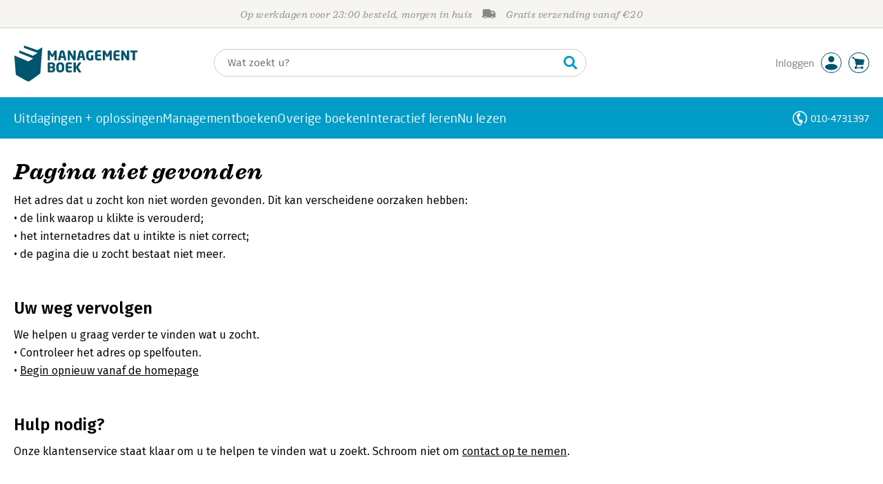

--- FILE ---
content_type: text/css;charset=UTF-8
request_url: https://i.mgtbk.nl/platform/m4-managementboek-00131816/dist/css/pages/boekenlijst.css
body_size: 3681
content:
.ssb-prijs,.ssb-titel{font-family:"Sagona W05",serif;font-weight:700;font-style:italic;letter-spacing:.02em}.ssb-prijs{font-weight:900;font-style:normal}.-paginationdesktop a,body{font-size:14px;line-height:1.25rem}body{font-weight:370;font-family:"Fira Sans",sans-serif}#page div.merel{font-size:1.125rem;font-weight:300;box-sizing:border-box;padding-left:2.5rem;padding-top:2px;padding-bottom:2px;background-image:url("data:image/svg+xml;charset=utf-8,%3Csvg xmlns='http://www.w3.org/2000/svg' fill='%23019dc8' viewBox='0 0 512 512'%3E%3Cpath d='M256 8c137 0 248 111 248 248S393 504 256 504 8 393 8 256 119 8 256 8'/%3E%3Cpath fill='%23fff' d='M369.9 239 234.4 103.5c-9.4-9.4-24.6-9.4-33.9 0l-17 17c-9.4 9.4-9.4 24.6 0 33.9L285.1 256 183.5 357.6c-9.4 9.4-9.4 24.6 0 33.9l17 17c9.4 9.4 24.6 9.4 33.9 0L369.9 273c9.4-9.4 9.4-24.6 0-34'/%3E%3C/svg%3E");background-size:1.5rem 1.5rem;background-repeat:no-repeat;min-height:25px}#page div.merel a:hover{color:#000}#page div.merel a,#page div.merel a:active,#page div.merel a:visited{color:#000;text-decoration:none}#page div.merel a:hover{text-decoration:underline}#page .-witteheader div.merel a{color:#fff}.-paginationmobile{position:sticky;display:none}.-paginationdesktop{position:sticky;top:0;z-index:99;height:3.125rem;width:100%;background-color:#f6f5f1;display:flex;align-items:center;justify-content:center}.-paginationdesktop a{flex:1;text-align:center;font-family:"Neo Sans W01",sans-serif;text-decoration:none;color:#4a4a4a}.progress{display:none;position:sticky;top:50px;width:100%;height:5px;background:#fff;z-index:1}.progress .bar{height:100%;width:10%;background:#333;transition:background .15s ease}body.boekenlijst main{position:relative}body.boekenlijst main section.-container{margin:0 auto;background-color:#fff;max-width:80rem;padding:1.25rem;padding-top:0;padding-bottom:0;position:relative}body.boekenlijst main section.-container .-boekenlijst-boeken-header .boekenlijst_intro{flex:1 0 50%}body.boekenlijst main section.-container .-boekenlijst-boeken-header .boekenlijst_intro h1{font-size:3.125rem;line-height:3.125rem;font-family:"Neo Sans W01",sans-serif;font-weight:1000;font-style:normal;letter-spacing:-.8px}body.boekenlijst main section.-container .-boekenlijst-boeken-header .boekenlijst_intro p{font-size:1.125rem;line-height:1.625rem}body.boekenlijst main section.-container .-boekenlijst-boeken-header .boekenlijst_intro .-intro{font-weight:200}body.boekenlijst main section.-container .-boekenlijst-boeken-header,body.boekenlijst main section.-container .-boekenlijst-boeken-header .boekenlijst_intro .auteur_info{display:flex}body.boekenlijst main section.-container .-boekenlijst-boeken-header .boekenlijst_intro .auteur_info img{min-width:5rem;height:5rem;margin-bottom:1.25rem}body.boekenlijst main section.-container .-boekenlijst-boeken-header .boekenlijst_intro .auteur_info .bio_content{display:flex;flex-direction:column;margin-left:1.25rem;font-size:12px;line-height:1rem;width:34.375rem;letter-spacing:.1px}body.boekenlijst main section.-container .-boekenlijst-boeken-header .boekenlijst_intro .auteur_info .bio_content p{font-size:12px;line-height:1rem;margin:0 0 1.25rem}body.boekenlijst main section.-container .-boekenlijst-boeken-header .boekenlijst_intro .auteur_info .bio_content a{position:absolute;bottom:0;color:#000}body.boekenlijst main section.-container .-boekenlijst-boeken-header .boekenlijst_collage{position:relative;flex:1 0 50%;overflow:hidden}body.boekenlijst main section.-container .-boekenlijst-boeken-header .boekenlijst_collage img{position:absolute;box-shadow:0 2px 4px 0 rgba(0,0,0,.5)}body.boekenlijst main section.-container .-boekenlijst-boeken-header .boekenlijst_collage img:nth-child(1){max-width:48%;top:40%;left:15%}body.boekenlijst main section.-container .-boekenlijst-boeken-header .boekenlijst_collage img:nth-child(2){max-width:30%;top:5%;right:5%}body.boekenlijst main section.-container .-boekenlijst-boeken-header .boekenlijst_collage img:nth-child(3){max-width:25%;top:-5%;left:10%}body.boekenlijst main section.-container .-boekenlijst-boeken-header .boekenlijst_collage img:nth-child(4){max-width:20%;bottom:-15%;right:0}body.boekenlijst main section.-container .-boekenlijst-boeken-header .boekenlijst_collage img:nth-child(5){max-width:15%;top:15%;left:45%}body.boekenlijst main section.-container .-info{display:flex;flex:1 1 100%;flex-basis:100%;border-top:thin solid #ccc;border-bottom:thin solid #ccc;box-sizing:border-box;line-height:1.5rem;padding-top:15px;padding-bottom:15px;font-family:"Neo Sans W01",sans-serif;font-weight:400;font-size:14px;color:#000}body.boekenlijst main section.-container .-info .-auteur,body.boekenlijst main section.-container .-info .-datum,body.boekenlijst main section.-container .-info .-fotograaf,body.boekenlijst main section.-container .-info .-leestijd{white-space:nowrap}body.boekenlijst main section.-container .-info .-auteur,body.boekenlijst main section.-container .-info .-fotograaf{background-image:url(https://i.mgtbk.nl/font-awesome/svgs/light/pen-fancy.svg);background-size:17px auto;background-repeat:no-repeat;background-position:left center;padding-left:1.4375rem;font-weight:400}body.boekenlijst main section.-container .-info .-fotograaf{background-image:url(https://i.mgtbk.nl/font-awesome/svgs/light/camera.svg)}body.boekenlijst main section.-container .-info .-share{width:1.3125rem;height:1.375rem;background-size:20px auto;background-repeat:no-repeat;margin-left:10px;display:none}body.boekenlijst main section.-container .-info .-share.-hidden{opacity:0;pointer-events:none}body.boekenlijst main section.-container .-info .-fb{background-image:url(https://i.mgtbk.nl/font-awesome/svgs/brands/facebook-square.svg)}body.boekenlijst main section.-container .-info .-twitter{background-image:url(https://i.mgtbk.nl/font-awesome/svgs/brands/square-x-twitter.svg)}body.boekenlijst main section.-container .-info .-linkedin{background-image:url(https://i.mgtbk.nl/font-awesome/svgs/brands/linkedin.svg)}body.boekenlijst main section.-container .-info .-sharelink{background-image:url(https://i.mgtbk.nl/font-awesome/svgs/solid/share-alt-square.svg)}body.boekenlijst main section.-container .-info .-fb{margin-left:auto}body.boekenlijst main section.-container .-info .-pipe{color:#dc1c16;padding:0 10px}body.boekenlijst main section.-container .-rubriek{position:absolute;top:-1.25rem;left:1.25rem;color:#fff;font-family:"Neo Sans W01",sans-serif;font-weight:500;background-color:#00556c;font-size:.9375rem;line-height:2.5rem;padding:0 1rem;border-radius:.25rem;font-style:normal}body.boekenlijst main section.-container .sticky{position:sticky;top:0}body.boekenlijst main section.-container .-boekenlijst-item{display:flex;border-bottom:thin solid #ccc;max-width:68.75rem;padding:0 0 1.875rem;margin:3.125rem auto 1.875rem}body.boekenlijst main section.-container .-boekenlijst-item .-boekenlijst-item-right{flex:8;display:flex;flex-direction:column;padding-left:1.25rem}body.boekenlijst main section.-container .-boekenlijst-item .-boekenlijst-item-right span a{font-family:"Neo Sans W01",sans-serif;color:#dc1c16;font-size:14px;font-weight:500;line-height:1.0625rem;text-transform:uppercase;text-decoration:none}body.boekenlijst main section.-container .-boekenlijst-item .-boekenlijst-item-right h3{margin-top:10px;font-family:Merriweather,serif;color:#333;font-size:2rem;line-height:2.4375rem;margin-bottom:0;overflow:hidden;text-overflow:ellipsis}body.boekenlijst main section.-container .-boekenlijst-item .-boekenlijst-item-right p{font-family:Merriweather,serif;color:#000;font-size:1.125rem;line-height:1.875rem}body.boekenlijst main section.-container .-boekenlijst-item .-boekenlijst-item-left{flex:6;display:flex}body.boekenlijst main section.-container .-boekenlijst-item .-boekenlijst-item-left .cover{flex:1;width:20.625rem;background-size:contain;background-repeat:no-repeat;margin-left:4.0625rem;padding-top:2.625rem;overflow:hidden}body.boekenlijst main section.-container .-boekenlijst-item .-boekenlijst-item-left .cover .merel{margin-top:1.875rem}body.boekenlijst main section.-container .-boekenlijst-item .-boekenlijst-item-left .cover .position{border-radius:42px;height:5.3125rem;width:5.3125rem;text-align:center;font-family:"Sagona W05",serif;letter-spacing:.02em;font-weight:700;font-size:2.625rem;font-style:italic;color:#fff;line-height:5rem;right:-307px;margin-top:-2.625rem;position:relative;background-color:#000;z-index:2}body.boekenlijst main section.-container .-boekenlijst-item .-boekenlijst-item-left .cover .positionAnchor{display:block;position:relative;visibility:hidden;padding-top:9rem;margin-top:-9rem}body.boekenlijst main section.-container .-boekenlijst-item .-boekenlijst-item-left .cover img{width:20.625rem;transform:rotate(345deg);position:relative;right:-65px;font-family:"object-fit:unset";-o-object-fit:unset;object-fit:unset;align-self:unset;margin-top:unset;box-shadow:0 0 10px rgba(0,0,0,.5);top:-20px}.niet-herkend body.boekenlijst main section.-container .-auteurprofielmobile .-boekenlijst-maken .-thumbs,body.boekenlijst main section.-container .-auteurprofielmobile{display:none}body.boekenlijst main section.-container .-auteurprofielmobile .-boekenlijst-maken{margin-bottom:1.25rem}body.boekenlijst main section.-container .-auteurprofielmobile .-boekenlijst-maken hr{border-top:unset;border-bottom:thin solid #ccc;margin:1.875rem 0 1.25rem}body.boekenlijst main section.-container .-auteurprofieldesktop .-boekenlijst-maken .-thumbs,body.boekenlijst main section.-container .-auteurprofielmobile .-boekenlijst-maken .-thumbs{margin-top:10px}body.boekenlijst main section.-container .-auteurprofielmobile .-boekenlijst-maken .-thumbs>.-container{display:flex}body.boekenlijst main section.-container .-auteurprofieldesktop .-boekenlijst-maken .-thumbs>div:first-child,body.boekenlijst main section.-container .-auteurprofielmobile .-boekenlijst-maken .-thumbs>div:first-child{color:#888;font-size:14px;line-height:1.5rem}body.boekenlijst main section.-container .-auteurprofielmobile .-boekenlijst-maken .-thumbs .-thumb{margin-top:10px;border:thin solid #888;border-radius:4px;padding:0 7px;height:1.875rem;width:3.125rem;box-sizing:border-box;margin-right:1.25rem;cursor:pointer;display:flex;justify-content:space-between;line-height:1.875rem;background-color:#fff}body.boekenlijst main section.-container .-auteurprofielmobile .-boekenlijst-maken .-thumbs .-thumb>i{background-size:18px auto;background-position:center;background-repeat:no-repeat;content:"";display:inline-block;min-width:1.25rem;height:1.875rem;background-image:url("data:image/svg+xml;charset=utf-8,%3Csvg xmlns='http://www.w3.org/2000/svg' fill='%23888' viewBox='0 0 512 512'%3E%3Cpath d='M104 224H24c-13.255 0-24 10.745-24 24v240c0 13.255 10.745 24 24 24h80c13.255 0 24-10.745 24-24V248c0-13.255-10.745-24-24-24M64 472c-13.255 0-24-10.745-24-24s10.745-24 24-24 24 10.745 24 24-10.745 24-24 24M384 81.452c0 42.416-25.97 66.208-33.277 94.548h101.723c33.397 0 59.397 27.746 59.553 58.098.084 17.938-7.546 37.249-19.439 49.197l-.11.11c9.836 23.337 8.237 56.037-9.308 79.469 8.681 25.895-.069 57.704-16.382 74.757 4.298 17.598 2.244 32.575-6.148 44.632C440.202 511.587 389.616 512 346.839 512l-2.845-.001c-48.287-.017-87.806-17.598-119.56-31.725-15.957-7.099-36.821-15.887-52.651-16.178-6.54-.12-11.783-5.457-11.783-11.998v-213.77c0-3.2 1.282-6.271 3.558-8.521 39.614-39.144 56.648-80.587 89.117-113.111 14.804-14.832 20.188-37.236 25.393-58.902C282.515 39.293 291.817 0 312 0c24 0 72 8 72 81.452'/%3E%3C/svg%3E")}body.boekenlijst main section.-container .-auteurprofielmobile .-boekenlijst-maken .-thumbs .-thumbs-up:hover>i{animation:thumb-up-pop .2s 1}body.boekenlijst main section.-container .-auteurprofielmobile .-boekenlijst-maken .-thumbs .-thumbs-up>i{transform:rotate(0deg) translateY(-1px)}body.boekenlijst main section.-container .-auteurprofielmobile .-boekenlijst-maken .-thumbs .-thumbs-down:hover>i{animation:thumb-down-pop .2s 1}body.boekenlijst main section.-container .-auteurprofielmobile .-boekenlijst-maken .-thumbs .-thumbs-down>i{transform:rotate(180deg) translateY(0)}body.boekenlijst main section.-container .-auteurprofieldesktop{display:flex;flex-direction:row;max-width:68.75rem;margin:0 auto;padding-top:3.75rem}body.boekenlijst main section.-container .-auteurprofieldesktop img{height:8.75rem;width:8.75rem;margin-right:1.25rem}body.boekenlijst main section.-container .-auteurprofieldesktop .imageFooter{flex:1}body.boekenlijst main section.-container .-auteurprofieldesktop .pFooter{flex:4}body.boekenlijst main section.-container .-auteurprofieldesktop h4{font-size:1rem}body.boekenlijst main section.-container .-auteurprofieldesktop p{font-size:1rem;line-height:1.625rem;font-style:italic;padding-right:3.75rem}body.boekenlijst main section.-container .-auteurprofieldesktop a{color:#000;font-size:1rem;line-height:1.625rem;font-style:italic}body.boekenlijst main section.-container .-auteurprofieldesktop .-boekenlijst-maken{background-color:#f6f5f1;padding:1.25rem;display:flex;flex-direction:column;margin-bottom:1.875rem;flex:2}body.boekenlijst main section.-container .-auteurprofieldesktop .-boekenlijst-maken h4{display:flex;align-items:flex-start}body.boekenlijst main section.-container .-auteurprofieldesktop .-boekenlijst-maken p{font-size:1rem;line-height:1.625rem;font-style:normal;padding-right:unset}body.boekenlijst main section.-container .-auteurprofieldesktop .-boekenlijst-maken button{width:100%;align-self:center}body.boekenlijst main section.-container .-auteurprofieldesktop .-boekenlijst-maken hr{border-bottom:thin solid #ccc;margin:1.875rem 0 1.25rem}.niet-herkend body.boekenlijst main section.-container .-auteurprofieldesktop .-boekenlijst-maken .-thumbs{display:none}body.boekenlijst main section.-container .-auteurprofieldesktop .-boekenlijst-maken .-thumbs>.-container{display:flex}body.boekenlijst main section.-container .-auteurprofieldesktop .-boekenlijst-maken .-thumbs .-thumb{margin-top:10px;border:thin solid #888;border-radius:4px;padding:0 7px;height:1.875rem;width:3.125rem;box-sizing:border-box;margin-right:1.25rem;cursor:pointer;display:flex;justify-content:space-between;line-height:1.875rem;background-color:#fff}body.boekenlijst main section.-container .-auteurprofieldesktop .-boekenlijst-maken .-thumbs .-thumb>i{background-size:18px auto;background-position:center;background-repeat:no-repeat;content:"";display:inline-block;min-width:1.25rem;height:1.875rem;background-image:url("data:image/svg+xml;charset=utf-8,%3Csvg xmlns='http://www.w3.org/2000/svg' fill='%23888' viewBox='0 0 512 512'%3E%3Cpath d='M104 224H24c-13.255 0-24 10.745-24 24v240c0 13.255 10.745 24 24 24h80c13.255 0 24-10.745 24-24V248c0-13.255-10.745-24-24-24M64 472c-13.255 0-24-10.745-24-24s10.745-24 24-24 24 10.745 24 24-10.745 24-24 24M384 81.452c0 42.416-25.97 66.208-33.277 94.548h101.723c33.397 0 59.397 27.746 59.553 58.098.084 17.938-7.546 37.249-19.439 49.197l-.11.11c9.836 23.337 8.237 56.037-9.308 79.469 8.681 25.895-.069 57.704-16.382 74.757 4.298 17.598 2.244 32.575-6.148 44.632C440.202 511.587 389.616 512 346.839 512l-2.845-.001c-48.287-.017-87.806-17.598-119.56-31.725-15.957-7.099-36.821-15.887-52.651-16.178-6.54-.12-11.783-5.457-11.783-11.998v-213.77c0-3.2 1.282-6.271 3.558-8.521 39.614-39.144 56.648-80.587 89.117-113.111 14.804-14.832 20.188-37.236 25.393-58.902C282.515 39.293 291.817 0 312 0c24 0 72 8 72 81.452'/%3E%3C/svg%3E")}body.boekenlijst main section.-container .-auteurprofieldesktop .-boekenlijst-maken .-thumbs .-thumbs-up:hover>i{animation:thumb-up-pop .2s 1}body.boekenlijst main section.-container .-auteurprofieldesktop .-boekenlijst-maken .-thumbs .-thumbs-up>i{transform:rotate(0deg) translateY(-1px)}body.boekenlijst main section.-container .-auteurprofieldesktop .-boekenlijst-maken .-thumbs .-thumbs-down:hover>i{animation:thumb-down-pop .2s 1}body.boekenlijst main section.-container .-auteurprofieldesktop .-boekenlijst-maken .-thumbs .-thumbs-down>i{transform:rotate(180deg) translateY(0)}body.boekenlijst main .infinity-band{padding:2rem 0 6rem}body.boekenlijst main .langeinleiding,body.boekenlijst main .uitleiding{font-family:Merriweather,serif;font-size:1.125rem;line-height:1.8125rem;border-bottom:thin solid #ccc;max-width:68.75rem}body.boekenlijst main .langeinleiding{min-height:100px;-moz-column-count:2;column-count:2;-moz-column-gap:30px;column-gap:30px;margin:3.125rem auto 0;padding:0 0 3.75rem}body.boekenlijst main .langeinleiding p{margin:0}body.boekenlijst main .langeinleiding p:first-letter{color:#b7b3b1;font-family:Merriweather,serif;font-size:6.25rem;font-weight:700;initial-letter:3;float:left;padding:5px;line-height:.75;text-transform:uppercase}body.boekenlijst main .uitleiding{padding:0 0 1.875rem;margin:3.125rem auto 1.875rem}body.boekenlijst main .uitleiding div{margin:0 auto;max-width:48.75rem}body.boekenlijst main .uitleiding div h2{font-family:Merriweather,serif;font-size:2rem;line-height:2.125rem;font-weight:700;font-style:italic;text-align:center}@media (min-width:800px){.-less-than-desktop,.-only-mobile,._hide-desktop,._only-mobile{display:none!important}}@media (min-width:800px) and (max-width:1023px){body.boekenlijst main section.-container{max-width:100vw;box-sizing:border-box;max-width:61.25rem;padding:0 1.25rem;width:100%}body.boekenlijst main section.-container .-boekenlijst-boeken-header{flex-direction:column-reverse}body.boekenlijst main section.-container .-boekenlijst-boeken-header .boekenlijst_intro .auteur_info{position:relative;bottom:0;margin:1.25rem 0}body.boekenlijst main section.-container .-boekenlijst-boeken-header .boekenlijst_collage{flex:unset;height:25rem}body.boekenlijst main section.-container .-boekenlijst-boeken-header .boekenlijst_collage img:nth-child(1){max-width:60%;top:90px;left:30px}body.boekenlijst main section.-container .-boekenlijst-boeken-header .boekenlijst_collage img:nth-child(2){max-width:35%;top:10px;right:10px}body.boekenlijst main section.-container .-boekenlijst-boeken-header .boekenlijst_collage img:nth-child(3){max-width:30%;top:30px;left:20px}body.boekenlijst main section.-container .-boekenlijst-boeken-header .boekenlijst_collage img:nth-child(4){max-width:20%;top:130px;right:10px}body.boekenlijst main section.-container .-boekenlijst-boeken-header .boekenlijst_collage img:nth-child(5){max-width:10%;top:50px;left:140px}body.boekenlijst main section.-container .-info{flex-wrap:wrap;width:110%;margin-left:-5%;padding-left:5%}body.boekenlijst main section.-container .-boekenlijst-item{flex-direction:column;margin-top:1.875rem;padding:unset}body.boekenlijst main section.-container .-boekenlijst-item .-boekenlijst-item-right{flex:4;margin-top:-6.25rem;z-index:1;background-color:#fff;padding-top:1.875rem}body.boekenlijst main section.-container .-boekenlijst-item .-boekenlijst-item-left{flex:2;flex-direction:column;padding-left:unset}body.boekenlijst main section.-container .-boekenlijst-item .-boekenlijst-item-left .cover{width:100%;margin-left:unset;margin-top:unset;padding-top:unset;display:flex}body.boekenlijst main section.-container .-auteurprofieldesktop,body.boekenlijst main section.-container .-boekenlijst-item .-boekenlijst-item-left .cover .merel{display:none}body.boekenlijst main section.-container .-boekenlijst-item .-boekenlijst-item-left .cover .position{border-radius:35px;height:4.375rem;width:4.375rem;font-size:2.1875rem;line-height:4.375rem;left:0;margin-top:0}body.boekenlijst main section.-container .-boekenlijst-item .-boekenlijst-item-left .cover img{width:12.5rem;top:30px;transform:rotate(345deg);overflow:hidden;right:unset;left:unset;display:flex;align-items:center;justify-content:center}body.boekenlijst main section.-container .-auteurprofielmobile{display:flex;flex-direction:column;margin-top:5rem}body.boekenlijst main section.-container .-auteurprofielmobile img{height:6.125rem;width:6.125rem;margin-right:1.25rem;margin-bottom:1.25rem;float:left}body.boekenlijst main section.-container .-auteurprofielmobile h4{font-size:1rem}body.boekenlijst main section.-container .-auteurprofielmobile p{font-size:1rem;line-height:1.625rem;font-style:italic;padding-right:unset;margin-top:0}body.boekenlijst main section.-container .-auteurprofielmobile a{color:#000;font-size:1rem;line-height:1.625rem;font-style:italic}body.boekenlijst main section.-container .-auteurprofielmobile .-boekenlijst-maken{flex:1;background-color:#f6f5f1;padding:1.25rem;display:flex;flex-direction:column;margin-top:1.875rem}body.boekenlijst main section.-container .-auteurprofielmobile .-boekenlijst-maken h4{display:flex;align-items:flex-start}body.boekenlijst main section.-container .-auteurprofielmobile .-boekenlijst-maken p{font-size:1rem;line-height:1.625rem;font-style:normal;padding-right:unset}body.boekenlijst main section.-container .-auteurprofielmobile .-boekenlijst-maken button{width:100%;align-self:center}body.boekenlijst main .langeinleiding{width:unset}}@media (min-width:1023px) and (max-width:1300px){body.boekenlijst main section.-container{margin:0 calc(50% - 31.875rem)}body.boekenlijst main section.-container .-boekenlijst-item .-boekenlijst-item-left .cover{margin-left:unset}body.boekenlijst main section.-container .-boekenlijst-item .-boekenlijst-item-left .cover .position{right:-282px}body.boekenlijst main section.-container .-boekenlijst-item .-boekenlijst-item-left .cover img{right:-70px}body.boekenlijst main section.-container .-boekenlijst-boeken-header .boekenlijst_intro{flex:1 0 60%}body.boekenlijst main section.-container .-boekenlijst-boeken-header .boekenlijst_intro .auteur_info .bio_content{width:31.25rem}body.boekenlijst main section.-container .-boekenlijst-boeken-header .boekenlijst_collage{flex:1 0 40%}}@media (min-width:1024px){body.boekenlijst main section.-container .-info{height:3.375rem;max-height:54px}body.boekenlijst main section.-container .-info .-share{display:inline-block}}@media (min-width:1025px){.-hide-searchpanel-open,.-only-filter-hidden{display:none!important}}@media (min-width:1301px){body.boekenlijst main section.-container{margin:0 calc(50% - 41.25rem)}}@media (min-width:800px) and (max-width:1023px) and (min-width:1024px){body.boekenlijst main section.-container{margin:0 calc(50% - 31.875rem)}}@media (max-width:1024px){.-hide-searchpanel-hidden{display:none!important}}@media (max-width:800px){.-no-mobile,._hide-mobile{display:none!important}.-paginationdesktop{position:sticky;display:none}.-paginationmobile{position:sticky;top:0;height:3.125rem;background-color:#f6f5f1;display:flex;align-items:center;justify-content:center}.-paginationmobile a{flex:1;text-align:center;font-family:"Neo Sans W01",sans-serif;font-size:14px;line-height:1.25rem;text-decoration:none;color:#4a4a4a}.-paginationmobile,.progress{width:110%;margin-left:-5%;z-index:999}body.boekenlijst main section.-container{max-width:100vw;box-sizing:border-box;margin:0 auto;background-color:#fff;max-width:61.25rem;padding:0 1.25rem;width:100%}body.boekenlijst main section.-container .-boekenlijst-boeken-header{flex-direction:column-reverse}body.boekenlijst main section.-container .-boekenlijst-boeken-header .boekenlijst_intro h1{font-size:1.625rem;line-height:1.6875rem;letter-spacing:-.5}body.boekenlijst main section.-container .-boekenlijst-boeken-header .boekenlijst_intro .auteur_info{position:relative;bottom:0;margin:1.25rem 0}body.boekenlijst main section.-container .-boekenlijst-boeken-header .boekenlijst_intro .-intro{font-weight:200;font-family:"Fira Sans",sans-serif;font-size:1rem;line-height:1.4375rem}body.boekenlijst main section.-container .-boekenlijst-boeken-header .boekenlijst_info{flex:1 0 50%;height:25rem}body.boekenlijst main section.-container .-boekenlijst-boeken-header .boekenlijst_collage{flex:unset;height:18.75rem}body.boekenlijst main section.-container .-boekenlijst-boeken-header .boekenlijst_collage img:nth-child(1){max-width:60%;top:90px;left:30px}body.boekenlijst main section.-container .-boekenlijst-boeken-header .boekenlijst_collage img:nth-child(2){max-width:35%;top:10px;right:10px}body.boekenlijst main section.-container .-boekenlijst-boeken-header .boekenlijst_collage img:nth-child(3){max-width:30%;top:30px;left:20px}body.boekenlijst main section.-container .-boekenlijst-boeken-header .boekenlijst_collage img:nth-child(4){max-width:20%;top:130px;right:10px}body.boekenlijst main section.-container .-boekenlijst-boeken-header .boekenlijst_collage img:nth-child(5){max-width:10%;top:50px;left:140px}body.boekenlijst main section.-container .-info{flex-wrap:wrap;width:110%;margin-left:-5%;padding-left:5%}body.boekenlijst main section.-container .-boekenlijst-item{display:flex;flex-direction:column;margin-top:10px;border-bottom:thin solid #ccc;margin-bottom:10px;padding:unset}body.boekenlijst main section.-container .-boekenlijst-item .-boekenlijst-item-right{flex:4;margin-top:-8.75rem;z-index:1;background-color:#fff;padding:1.875rem 0}body.boekenlijst main section.-container .-boekenlijst-item .-boekenlijst-item-left{flex:2;display:flex;flex-direction:column;padding-left:unset}body.boekenlijst main section.-container .-boekenlijst-item .-boekenlijst-item-left .cover{flex:1;width:100%;background-size:contain;background-repeat:no-repeat;margin-left:unset;margin-top:unset;padding-top:3.75rem}body.boekenlijst main section.-container .-boekenlijst-item .-boekenlijst-item-left .cover .merel{display:none;margin-top:1.875rem}body.boekenlijst main section.-container .-boekenlijst-item .-boekenlijst-item-left .cover .position{border-radius:35px;height:4.375rem;width:4.375rem;font-size:2.1875rem;line-height:4.375rem;left:0;margin-top:0;right:unset;top:0}body.boekenlijst main section.-container .-boekenlijst-item .-boekenlijst-item-left .cover img{width:12.5rem;top:-55px;transform:rotate(345deg);overflow:hidden;right:unset;left:70px}body.boekenlijst main section.-container .-auteurprofieldesktop{display:none}body.boekenlijst main section.-container .-auteurprofielmobile{display:flex;flex-direction:column;margin-top:2.5rem}body.boekenlijst main section.-container .-auteurprofielmobile img{height:6.125rem;width:6.125rem;margin-right:1.25rem;margin-bottom:1.25rem;float:left}body.boekenlijst main section.-container .-auteurprofielmobile h4{font-size:1rem}body.boekenlijst main section.-container .-auteurprofielmobile p{font-size:1rem;line-height:1.625rem;font-style:italic;padding-right:unset;margin-top:0}body.boekenlijst main section.-container .-auteurprofielmobile a{color:#000;font-size:1rem;line-height:1.625rem;font-style:italic}body.boekenlijst main section.-container .-auteurprofielmobile .-boekenlijst-maken{flex:1;background-color:#f6f5f1;padding:1.25rem;display:flex;flex-direction:column;margin-top:1.875rem}body.boekenlijst main section.-container .-auteurprofielmobile .-boekenlijst-maken h4{display:flex;align-items:flex-start}body.boekenlijst main section.-container .-auteurprofielmobile .-boekenlijst-maken p{font-size:1rem;line-height:1.625rem;font-style:normal;padding-right:unset}body.boekenlijst main section.-container .-auteurprofielmobile .-boekenlijst-maken button{width:100%;align-self:center}body.boekenlijst main .langeinleiding{-moz-column-count:unset;column-count:unset;-moz-column-gap:unset;column-gap:unset;font-size:1.0625rem;line-height:1.5rem;margin:1.875rem auto 0;padding:0 0 1.25rem;width:unset}body.boekenlijst main .langeinleiding p:first-letter{font-size:3.125rem;initial-letter:2;padding:4px}body.boekenlijst main .uitleiding{font-size:1.0625rem;line-height:1.625rem;padding:1.25rem 0}body.boekenlijst main .uitleiding h2{line-height:2rem}}@media (max-width:800px) and (min-width:1024px){body.boekenlijst main section.-container{margin:0 calc(50% - 31.875rem)}}@media (max-width:799px){.-at-least-desktop{display:none!important}}

--- FILE ---
content_type: application/javascript
request_url: https://i.mgtbk.nl/platform/m4-managementboek-00131816/dist/js/boekenlijst.js
body_size: 180
content:
import { postJSON } from "./post.js";
import { onClick, single } from "./helpers.js";
onClick(".-js-vote-nuttig", async function () {
  const id = this.getAttribute("data-id");
  const response = await postJSON("/ajax/boekenlijstfeedback", {
    id,
    nuttig: this.getAttribute("data-vote")
  });
  if (response.success === false) {
    alert('U moet ingelogd zijn om te kunnen stemmen.');
  }
  if (response.val === 1) {
    single('.-thumbs-up span').innerHTML = "" + (Number(single('.-thumbs-up span').innerHTML) + 1);
    single('.-thumbs-down span').innerHTML = "" + (Number(single('.-thumbs-down span').innerHTML) - 1);
  } else if (response.val === -1) {
    single('.-thumbs-up span').innerHTML = "" + (Number(single('.-thumbs-up span').innerHTML) - 1);
    single('.-thumbs-down span').innerHTML = "" + (Number(single('.-thumbs-down span').innerHTML) + 1);
  } else if (response.val === 2) {
    single('.-thumbs-up span').innerHTML = "" + (Number(single('.-thumbs-up span').innerHTML) + 1);
  } else if (response.val === -2) {
    single('.-thumbs-down span').innerHTML = "" + (Number(single('.-thumbs-down span').innerHTML) + 1);
  }
});
onClick("#boekenlijstMaken", async function () {
  window.location.href = "/uwaccount/boekenlijst_aanmaken?lijstid=nieuw";
});

--- FILE ---
content_type: application/javascript
request_url: https://i.mgtbk.nl/platform/m4-managementboek-00131816/dist/js/jeroen.js
body_size: 408
content:
const wrapperDesktop = document.getElementsByClassName("-paginationdesktop");
let firstButtonDesktop;
export function jeroen() {}
if (Object.keys(wrapperDesktop).length > 0) {
  firstButtonDesktop = wrapperDesktop[0].childNodes[1];
  firstButtonDesktop.style.fontWeight = "bold";
}
const wrapperMobile = document.getElementsByClassName("-paginationmobile");
let firstButtonMobile;
if (Object.keys(wrapperMobile).length > 0) {
  firstButtonMobile = wrapperMobile[0].childNodes[1];
  firstButtonMobile.style.fontWeight = "bold";
}
function progress() {
  const windowScrollTop = window.pageYOffset;
  const docHeight = document.body.scrollHeight;
  const windowHeight = window.innerHeight;
  const progress = windowScrollTop / (docHeight - windowHeight) * 100;
  document.querySelector('.progress .bar').style.backgroundColor = progress > 99 ? '#4db792' : '#333';
  document.querySelector('.progress .bar').style.width = progress + '%';
  if (Object.keys(wrapperDesktop).length > 0) {
    const childrenDesktop = wrapperDesktop[0].children;
    generateBolds(childrenDesktop, wrapperDesktop);
    document.querySelector('.progress').style.display = 'block';
  }
  if (Object.keys(wrapperMobile).length > 0) {
    const childrenMobile = wrapperMobile[0].children;
    generateBolds(childrenMobile, wrapperMobile);
    document.querySelector('.progress').style.display = 'block';
  }
}
function generateBolds(children, wrapper) {
  for (let i = 0; i < children.length; i++) {
    let tableChild = children[i];
    const yPosition = document.querySelector(tableChild.getAttribute("href")).getBoundingClientRect().y;
    if (yPosition > -500 && yPosition < 500) {
      clearBolds(wrapper);
      tableChild.style.fontWeight = "bold";
    }
    if (i > 0 && yPosition > 500 && yPosition < 1000) {
      clearBolds(wrapper);
      let tableChildTemp = children[i - 1];
      tableChildTemp.style.fontWeight = "bold";
    }
  }
}
function clearBolds(wrapper) {
  const children = wrapper[0].children;
  for (let i = 0; i < children.length; i++) {
    let tableChild = children[i];
    tableChild.style.fontWeight = "normal";
  }
}
progress();
document.addEventListener("scroll", progress);